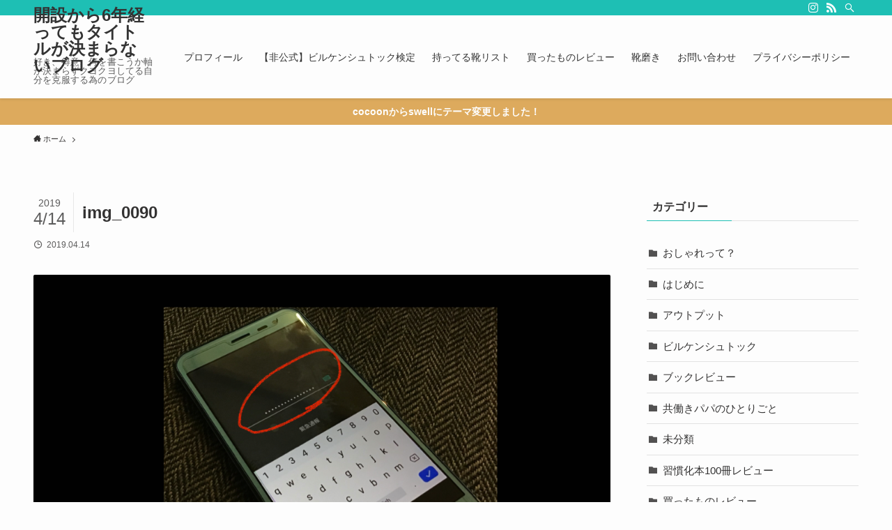

--- FILE ---
content_type: text/html; charset=UTF-8
request_url: https://saidesu.com/img_0090/
body_size: 15946
content:
<!DOCTYPE html>
<html dir="ltr" lang="ja" prefix="og: https://ogp.me/ns#" data-loaded="false" data-scrolled="false" data-spmenu="closed">
<head>
<meta charset="utf-8">
<meta name="format-detection" content="telephone=no">
<meta http-equiv="X-UA-Compatible" content="IE=edge">
<meta name="viewport" content="width=device-width, viewport-fit=cover">
<title>img_0090 | 開設から6年経ってもタイトルが決まらないブログ</title>

		<!-- All in One SEO 4.9.3 - aioseo.com -->
	<meta name="robots" content="max-image-preview:large" />
	<meta name="author" content="サイデス"/>
	<meta name="google-site-verification" content="8XddAMDzsjUtMYoemQIgbV8UTbGQJtz9rYMxk7zcDvA" />
	<link rel="canonical" href="https://saidesu.com/img_0090/" />
	<meta name="generator" content="All in One SEO (AIOSEO) 4.9.3" />
		<meta property="og:locale" content="ja_JP" />
		<meta property="og:site_name" content="開設から6年経ってもタイトルが決まらないブログ | 好き、得意、何を書こうか軸が決まらずクヨクヨしてる自分を克服する為のブログ" />
		<meta property="og:type" content="article" />
		<meta property="og:title" content="img_0090 | 開設から6年経ってもタイトルが決まらないブログ" />
		<meta property="og:url" content="https://saidesu.com/img_0090/" />
		<meta property="article:published_time" content="2019-04-14T12:55:05+00:00" />
		<meta property="article:modified_time" content="2019-04-14T12:55:05+00:00" />
		<meta name="twitter:card" content="summary" />
		<meta name="twitter:title" content="img_0090 | 開設から6年経ってもタイトルが決まらないブログ" />
		<script type="application/ld+json" class="aioseo-schema">
			{"@context":"https:\/\/schema.org","@graph":[{"@type":"BreadcrumbList","@id":"https:\/\/saidesu.com\/img_0090\/#breadcrumblist","itemListElement":[{"@type":"ListItem","@id":"https:\/\/saidesu.com#listItem","position":1,"name":"\u30db\u30fc\u30e0","item":"https:\/\/saidesu.com","nextItem":{"@type":"ListItem","@id":"https:\/\/saidesu.com\/img_0090\/#listItem","name":"img_0090"}},{"@type":"ListItem","@id":"https:\/\/saidesu.com\/img_0090\/#listItem","position":2,"name":"img_0090","previousItem":{"@type":"ListItem","@id":"https:\/\/saidesu.com#listItem","name":"\u30db\u30fc\u30e0"}}]},{"@type":"ItemPage","@id":"https:\/\/saidesu.com\/img_0090\/#itempage","url":"https:\/\/saidesu.com\/img_0090\/","name":"img_0090 | \u958b\u8a2d\u304b\u30896\u5e74\u7d4c\u3063\u3066\u3082\u30bf\u30a4\u30c8\u30eb\u304c\u6c7a\u307e\u3089\u306a\u3044\u30d6\u30ed\u30b0","inLanguage":"ja","isPartOf":{"@id":"https:\/\/saidesu.com\/#website"},"breadcrumb":{"@id":"https:\/\/saidesu.com\/img_0090\/#breadcrumblist"},"author":{"@id":"https:\/\/saidesu.com\/author\/saidesu\/#author"},"creator":{"@id":"https:\/\/saidesu.com\/author\/saidesu\/#author"},"datePublished":"2019-04-14T21:55:05+09:00","dateModified":"2019-04-14T21:55:05+09:00"},{"@type":"Organization","@id":"https:\/\/saidesu.com\/#organization","name":"\u958b\u8a2d\u304b\u30896\u5e74\u7d4c\u3063\u3066\u3082\u30bf\u30a4\u30c8\u30eb\u304c\u6c7a\u307e\u3089\u306a\u3044\u30d6\u30ed\u30b0","description":"\u597d\u304d\u3001\u5f97\u610f\u3001\u4f55\u3092\u66f8\u3053\u3046\u304b\u8ef8\u304c\u6c7a\u307e\u3089\u305a\u30af\u30e8\u30af\u30e8\u3057\u3066\u308b\u81ea\u5206\u3092\u514b\u670d\u3059\u308b\u70ba\u306e\u30d6\u30ed\u30b0","url":"https:\/\/saidesu.com\/"},{"@type":"Person","@id":"https:\/\/saidesu.com\/author\/saidesu\/#author","url":"https:\/\/saidesu.com\/author\/saidesu\/","name":"\u30b5\u30a4\u30c7\u30b9","image":{"@type":"ImageObject","@id":"https:\/\/saidesu.com\/img_0090\/#authorImage","url":"https:\/\/saidesu.com\/wp-content\/uploads\/2021\/09\/IMG_20210723_085224_106-96x96.jpg","width":96,"height":96,"caption":"\u30b5\u30a4\u30c7\u30b9"}},{"@type":"WebSite","@id":"https:\/\/saidesu.com\/#website","url":"https:\/\/saidesu.com\/","name":"\u5143\u9774\u78e8\u304d\u8077\u4eba\u3068BIRKENSTOCK","description":"\u597d\u304d\u3001\u5f97\u610f\u3001\u4f55\u3092\u66f8\u3053\u3046\u304b\u8ef8\u304c\u6c7a\u307e\u3089\u305a\u30af\u30e8\u30af\u30e8\u3057\u3066\u308b\u81ea\u5206\u3092\u514b\u670d\u3059\u308b\u70ba\u306e\u30d6\u30ed\u30b0","inLanguage":"ja","publisher":{"@id":"https:\/\/saidesu.com\/#organization"}}]}
		</script>
		<!-- All in One SEO -->

<link rel="alternate" type="application/rss+xml" title="開設から6年経ってもタイトルが決まらないブログ &raquo; フィード" href="https://saidesu.com/feed/" />
<link rel="alternate" type="application/rss+xml" title="開設から6年経ってもタイトルが決まらないブログ &raquo; コメントフィード" href="https://saidesu.com/comments/feed/" />
<link rel="alternate" type="application/rss+xml" title="開設から6年経ってもタイトルが決まらないブログ &raquo; img_0090 のコメントのフィード" href="https://saidesu.com/feed/?attachment_id=210" />
<style id='wp-img-auto-sizes-contain-inline-css' type='text/css'>
img:is([sizes=auto i],[sizes^="auto," i]){contain-intrinsic-size:3000px 1500px}
/*# sourceURL=wp-img-auto-sizes-contain-inline-css */
</style>
<style id='wp-block-library-inline-css' type='text/css'>
:root{--wp-block-synced-color:#7a00df;--wp-block-synced-color--rgb:122,0,223;--wp-bound-block-color:var(--wp-block-synced-color);--wp-editor-canvas-background:#ddd;--wp-admin-theme-color:#007cba;--wp-admin-theme-color--rgb:0,124,186;--wp-admin-theme-color-darker-10:#006ba1;--wp-admin-theme-color-darker-10--rgb:0,107,160.5;--wp-admin-theme-color-darker-20:#005a87;--wp-admin-theme-color-darker-20--rgb:0,90,135;--wp-admin-border-width-focus:2px}@media (min-resolution:192dpi){:root{--wp-admin-border-width-focus:1.5px}}.wp-element-button{cursor:pointer}:root .has-very-light-gray-background-color{background-color:#eee}:root .has-very-dark-gray-background-color{background-color:#313131}:root .has-very-light-gray-color{color:#eee}:root .has-very-dark-gray-color{color:#313131}:root .has-vivid-green-cyan-to-vivid-cyan-blue-gradient-background{background:linear-gradient(135deg,#00d084,#0693e3)}:root .has-purple-crush-gradient-background{background:linear-gradient(135deg,#34e2e4,#4721fb 50%,#ab1dfe)}:root .has-hazy-dawn-gradient-background{background:linear-gradient(135deg,#faaca8,#dad0ec)}:root .has-subdued-olive-gradient-background{background:linear-gradient(135deg,#fafae1,#67a671)}:root .has-atomic-cream-gradient-background{background:linear-gradient(135deg,#fdd79a,#004a59)}:root .has-nightshade-gradient-background{background:linear-gradient(135deg,#330968,#31cdcf)}:root .has-midnight-gradient-background{background:linear-gradient(135deg,#020381,#2874fc)}:root{--wp--preset--font-size--normal:16px;--wp--preset--font-size--huge:42px}.has-regular-font-size{font-size:1em}.has-larger-font-size{font-size:2.625em}.has-normal-font-size{font-size:var(--wp--preset--font-size--normal)}.has-huge-font-size{font-size:var(--wp--preset--font-size--huge)}.has-text-align-center{text-align:center}.has-text-align-left{text-align:left}.has-text-align-right{text-align:right}.has-fit-text{white-space:nowrap!important}#end-resizable-editor-section{display:none}.aligncenter{clear:both}.items-justified-left{justify-content:flex-start}.items-justified-center{justify-content:center}.items-justified-right{justify-content:flex-end}.items-justified-space-between{justify-content:space-between}.screen-reader-text{border:0;clip-path:inset(50%);height:1px;margin:-1px;overflow:hidden;padding:0;position:absolute;width:1px;word-wrap:normal!important}.screen-reader-text:focus{background-color:#ddd;clip-path:none;color:#444;display:block;font-size:1em;height:auto;left:5px;line-height:normal;padding:15px 23px 14px;text-decoration:none;top:5px;width:auto;z-index:100000}html :where(.has-border-color){border-style:solid}html :where([style*=border-top-color]){border-top-style:solid}html :where([style*=border-right-color]){border-right-style:solid}html :where([style*=border-bottom-color]){border-bottom-style:solid}html :where([style*=border-left-color]){border-left-style:solid}html :where([style*=border-width]){border-style:solid}html :where([style*=border-top-width]){border-top-style:solid}html :where([style*=border-right-width]){border-right-style:solid}html :where([style*=border-bottom-width]){border-bottom-style:solid}html :where([style*=border-left-width]){border-left-style:solid}html :where(img[class*=wp-image-]){height:auto;max-width:100%}:where(figure){margin:0 0 1em}html :where(.is-position-sticky){--wp-admin--admin-bar--position-offset:var(--wp-admin--admin-bar--height,0px)}@media screen and (max-width:600px){html :where(.is-position-sticky){--wp-admin--admin-bar--position-offset:0px}}

/*# sourceURL=wp-block-library-inline-css */
</style><style id='global-styles-inline-css' type='text/css'>
:root{--wp--preset--aspect-ratio--square: 1;--wp--preset--aspect-ratio--4-3: 4/3;--wp--preset--aspect-ratio--3-4: 3/4;--wp--preset--aspect-ratio--3-2: 3/2;--wp--preset--aspect-ratio--2-3: 2/3;--wp--preset--aspect-ratio--16-9: 16/9;--wp--preset--aspect-ratio--9-16: 9/16;--wp--preset--color--black: #000;--wp--preset--color--cyan-bluish-gray: #abb8c3;--wp--preset--color--white: #fff;--wp--preset--color--pale-pink: #f78da7;--wp--preset--color--vivid-red: #cf2e2e;--wp--preset--color--luminous-vivid-orange: #ff6900;--wp--preset--color--luminous-vivid-amber: #fcb900;--wp--preset--color--light-green-cyan: #7bdcb5;--wp--preset--color--vivid-green-cyan: #00d084;--wp--preset--color--pale-cyan-blue: #8ed1fc;--wp--preset--color--vivid-cyan-blue: #0693e3;--wp--preset--color--vivid-purple: #9b51e0;--wp--preset--color--swl-main: var( --color_main );--wp--preset--color--swl-main-thin: var( --color_main_thin );--wp--preset--color--swl-gray: var( --color_gray );--wp--preset--color--swl-deep-01: var(--color_deep01);--wp--preset--color--swl-deep-02: var(--color_deep02);--wp--preset--color--swl-deep-03: var(--color_deep03);--wp--preset--color--swl-deep-04: var(--color_deep04);--wp--preset--color--swl-pale-01: var(--color_pale01);--wp--preset--color--swl-pale-02: var(--color_pale02);--wp--preset--color--swl-pale-03: var(--color_pale03);--wp--preset--color--swl-pale-04: var(--color_pale04);--wp--preset--gradient--vivid-cyan-blue-to-vivid-purple: linear-gradient(135deg,rgb(6,147,227) 0%,rgb(155,81,224) 100%);--wp--preset--gradient--light-green-cyan-to-vivid-green-cyan: linear-gradient(135deg,rgb(122,220,180) 0%,rgb(0,208,130) 100%);--wp--preset--gradient--luminous-vivid-amber-to-luminous-vivid-orange: linear-gradient(135deg,rgb(252,185,0) 0%,rgb(255,105,0) 100%);--wp--preset--gradient--luminous-vivid-orange-to-vivid-red: linear-gradient(135deg,rgb(255,105,0) 0%,rgb(207,46,46) 100%);--wp--preset--gradient--very-light-gray-to-cyan-bluish-gray: linear-gradient(135deg,rgb(238,238,238) 0%,rgb(169,184,195) 100%);--wp--preset--gradient--cool-to-warm-spectrum: linear-gradient(135deg,rgb(74,234,220) 0%,rgb(151,120,209) 20%,rgb(207,42,186) 40%,rgb(238,44,130) 60%,rgb(251,105,98) 80%,rgb(254,248,76) 100%);--wp--preset--gradient--blush-light-purple: linear-gradient(135deg,rgb(255,206,236) 0%,rgb(152,150,240) 100%);--wp--preset--gradient--blush-bordeaux: linear-gradient(135deg,rgb(254,205,165) 0%,rgb(254,45,45) 50%,rgb(107,0,62) 100%);--wp--preset--gradient--luminous-dusk: linear-gradient(135deg,rgb(255,203,112) 0%,rgb(199,81,192) 50%,rgb(65,88,208) 100%);--wp--preset--gradient--pale-ocean: linear-gradient(135deg,rgb(255,245,203) 0%,rgb(182,227,212) 50%,rgb(51,167,181) 100%);--wp--preset--gradient--electric-grass: linear-gradient(135deg,rgb(202,248,128) 0%,rgb(113,206,126) 100%);--wp--preset--gradient--midnight: linear-gradient(135deg,rgb(2,3,129) 0%,rgb(40,116,252) 100%);--wp--preset--font-size--small: 12px;--wp--preset--font-size--medium: 18px;--wp--preset--font-size--large: 20px;--wp--preset--font-size--x-large: 42px;--wp--preset--font-size--xs: 10px;--wp--preset--font-size--huge: 28px;--wp--preset--spacing--20: 0.44rem;--wp--preset--spacing--30: 0.67rem;--wp--preset--spacing--40: 1rem;--wp--preset--spacing--50: 1.5rem;--wp--preset--spacing--60: 2.25rem;--wp--preset--spacing--70: 3.38rem;--wp--preset--spacing--80: 5.06rem;--wp--preset--shadow--natural: 6px 6px 9px rgba(0, 0, 0, 0.2);--wp--preset--shadow--deep: 12px 12px 50px rgba(0, 0, 0, 0.4);--wp--preset--shadow--sharp: 6px 6px 0px rgba(0, 0, 0, 0.2);--wp--preset--shadow--outlined: 6px 6px 0px -3px rgb(255, 255, 255), 6px 6px rgb(0, 0, 0);--wp--preset--shadow--crisp: 6px 6px 0px rgb(0, 0, 0);}:where(.is-layout-flex){gap: 0.5em;}:where(.is-layout-grid){gap: 0.5em;}body .is-layout-flex{display: flex;}.is-layout-flex{flex-wrap: wrap;align-items: center;}.is-layout-flex > :is(*, div){margin: 0;}body .is-layout-grid{display: grid;}.is-layout-grid > :is(*, div){margin: 0;}:where(.wp-block-columns.is-layout-flex){gap: 2em;}:where(.wp-block-columns.is-layout-grid){gap: 2em;}:where(.wp-block-post-template.is-layout-flex){gap: 1.25em;}:where(.wp-block-post-template.is-layout-grid){gap: 1.25em;}.has-black-color{color: var(--wp--preset--color--black) !important;}.has-cyan-bluish-gray-color{color: var(--wp--preset--color--cyan-bluish-gray) !important;}.has-white-color{color: var(--wp--preset--color--white) !important;}.has-pale-pink-color{color: var(--wp--preset--color--pale-pink) !important;}.has-vivid-red-color{color: var(--wp--preset--color--vivid-red) !important;}.has-luminous-vivid-orange-color{color: var(--wp--preset--color--luminous-vivid-orange) !important;}.has-luminous-vivid-amber-color{color: var(--wp--preset--color--luminous-vivid-amber) !important;}.has-light-green-cyan-color{color: var(--wp--preset--color--light-green-cyan) !important;}.has-vivid-green-cyan-color{color: var(--wp--preset--color--vivid-green-cyan) !important;}.has-pale-cyan-blue-color{color: var(--wp--preset--color--pale-cyan-blue) !important;}.has-vivid-cyan-blue-color{color: var(--wp--preset--color--vivid-cyan-blue) !important;}.has-vivid-purple-color{color: var(--wp--preset--color--vivid-purple) !important;}.has-black-background-color{background-color: var(--wp--preset--color--black) !important;}.has-cyan-bluish-gray-background-color{background-color: var(--wp--preset--color--cyan-bluish-gray) !important;}.has-white-background-color{background-color: var(--wp--preset--color--white) !important;}.has-pale-pink-background-color{background-color: var(--wp--preset--color--pale-pink) !important;}.has-vivid-red-background-color{background-color: var(--wp--preset--color--vivid-red) !important;}.has-luminous-vivid-orange-background-color{background-color: var(--wp--preset--color--luminous-vivid-orange) !important;}.has-luminous-vivid-amber-background-color{background-color: var(--wp--preset--color--luminous-vivid-amber) !important;}.has-light-green-cyan-background-color{background-color: var(--wp--preset--color--light-green-cyan) !important;}.has-vivid-green-cyan-background-color{background-color: var(--wp--preset--color--vivid-green-cyan) !important;}.has-pale-cyan-blue-background-color{background-color: var(--wp--preset--color--pale-cyan-blue) !important;}.has-vivid-cyan-blue-background-color{background-color: var(--wp--preset--color--vivid-cyan-blue) !important;}.has-vivid-purple-background-color{background-color: var(--wp--preset--color--vivid-purple) !important;}.has-black-border-color{border-color: var(--wp--preset--color--black) !important;}.has-cyan-bluish-gray-border-color{border-color: var(--wp--preset--color--cyan-bluish-gray) !important;}.has-white-border-color{border-color: var(--wp--preset--color--white) !important;}.has-pale-pink-border-color{border-color: var(--wp--preset--color--pale-pink) !important;}.has-vivid-red-border-color{border-color: var(--wp--preset--color--vivid-red) !important;}.has-luminous-vivid-orange-border-color{border-color: var(--wp--preset--color--luminous-vivid-orange) !important;}.has-luminous-vivid-amber-border-color{border-color: var(--wp--preset--color--luminous-vivid-amber) !important;}.has-light-green-cyan-border-color{border-color: var(--wp--preset--color--light-green-cyan) !important;}.has-vivid-green-cyan-border-color{border-color: var(--wp--preset--color--vivid-green-cyan) !important;}.has-pale-cyan-blue-border-color{border-color: var(--wp--preset--color--pale-cyan-blue) !important;}.has-vivid-cyan-blue-border-color{border-color: var(--wp--preset--color--vivid-cyan-blue) !important;}.has-vivid-purple-border-color{border-color: var(--wp--preset--color--vivid-purple) !important;}.has-vivid-cyan-blue-to-vivid-purple-gradient-background{background: var(--wp--preset--gradient--vivid-cyan-blue-to-vivid-purple) !important;}.has-light-green-cyan-to-vivid-green-cyan-gradient-background{background: var(--wp--preset--gradient--light-green-cyan-to-vivid-green-cyan) !important;}.has-luminous-vivid-amber-to-luminous-vivid-orange-gradient-background{background: var(--wp--preset--gradient--luminous-vivid-amber-to-luminous-vivid-orange) !important;}.has-luminous-vivid-orange-to-vivid-red-gradient-background{background: var(--wp--preset--gradient--luminous-vivid-orange-to-vivid-red) !important;}.has-very-light-gray-to-cyan-bluish-gray-gradient-background{background: var(--wp--preset--gradient--very-light-gray-to-cyan-bluish-gray) !important;}.has-cool-to-warm-spectrum-gradient-background{background: var(--wp--preset--gradient--cool-to-warm-spectrum) !important;}.has-blush-light-purple-gradient-background{background: var(--wp--preset--gradient--blush-light-purple) !important;}.has-blush-bordeaux-gradient-background{background: var(--wp--preset--gradient--blush-bordeaux) !important;}.has-luminous-dusk-gradient-background{background: var(--wp--preset--gradient--luminous-dusk) !important;}.has-pale-ocean-gradient-background{background: var(--wp--preset--gradient--pale-ocean) !important;}.has-electric-grass-gradient-background{background: var(--wp--preset--gradient--electric-grass) !important;}.has-midnight-gradient-background{background: var(--wp--preset--gradient--midnight) !important;}.has-small-font-size{font-size: var(--wp--preset--font-size--small) !important;}.has-medium-font-size{font-size: var(--wp--preset--font-size--medium) !important;}.has-large-font-size{font-size: var(--wp--preset--font-size--large) !important;}.has-x-large-font-size{font-size: var(--wp--preset--font-size--x-large) !important;}
/*# sourceURL=global-styles-inline-css */
</style>

<link rel='stylesheet' id='main_style-css' href='https://saidesu.com/wp-content/themes/swell/assets/css/main.css?ver=2.3.9.1' type='text/css' media='all' />
<style id='classic-theme-styles-inline-css' type='text/css'>
/*! This file is auto-generated */
.wp-block-button__link{color:#fff;background-color:#32373c;border-radius:9999px;box-shadow:none;text-decoration:none;padding:calc(.667em + 2px) calc(1.333em + 2px);font-size:1.125em}.wp-block-file__button{background:#32373c;color:#fff;text-decoration:none}
/*# sourceURL=/wp-includes/css/classic-themes.min.css */
</style>
<link rel='stylesheet' id='contact-form-7-css' href='https://saidesu.com/wp-content/plugins/contact-form-7/includes/css/styles.css?ver=6.1.4' type='text/css' media='all' />
<link rel='stylesheet' id='cocoon_icon-css' href='https://saidesu.com/wp-content/plugins/cocoon-to-swell/assets/css/fontawesome.min.css?ver=1.1.2' type='text/css' media='all' />
<link rel='stylesheet' id='cocoon-to-swell-style-css' href='https://saidesu.com/wp-content/plugins/cocoon-to-swell/assets/css/cocoon.css?ver=1.1.2' type='text/css' media='all' />

<meta name="swellers_id" content="yszmqk95fwdg1874">
<style id="swell_custom_front_style">:root{--color_main:#1ebfb4;--color_text:#333232;--color_link:#3fa3ff;--color_border:rgba(200,200,200,.5);--color_gray:rgba(200,200,200,.15);--color_htag:#1ebfb4;--color_bg:#fdfdfd;--color_gradient1:#d8ffff;--color_gradient2:#87e7ff;--color_main_thin:rgba(38, 239, 225, 0.05 );--color_main_dark:rgba(23, 143, 135, 1 );--color_list_check:#1ebfb4;--color_list_num:#1ebfb4;--color_list_good:#86dd7b;--color_list_bad:#f36060;--color_faq_q:#d55656;--color_faq_a:#6599b7;--color_capbox_01:#f59b5f;--color_capbox_01_bg:#fff8eb;--color_capbox_02:#5fb9f5;--color_capbox_02_bg:#edf5ff;--color_capbox_03:#2fcd90;--color_capbox_03_bg:#eafaf2;--color_icon_good:#3cd250;--color_icon_good_bg:#ecffe9;--color_icon_bad:#4b73eb;--color_icon_bad_bg:#eafaff;--color_icon_info:#f578b4;--color_icon_info_bg:#fff0fa;--color_icon_announce:#ffa537;--color_icon_announce_bg:#fff5f0;--color_icon_pen:#7a7a7a;--color_icon_pen_bg:#f7f7f7;--color_icon_book:#787364;--color_icon_book_bg:#f8f6ef;--color_icon_point:#ffa639;--color_icon_check:#86d67c;--color_icon_batsu:#f36060;--color_icon_hatena:#5295cc;--color_icon_caution:#f7da38;--color_icon_memo:#84878a;--color_content_bg:#fdfdfd;--color_btn_red:#f74a4a;--color_btn_blue:#338df4;--color_btn_green:#62d847;--color_btn_blue_dark:rgba(38, 106, 183, 1 );--color_btn_red_dark:rgba(185, 56, 56, 1 );--color_btn_green_dark:rgba(74, 162, 53, 1 );--color_deep01:#e44141;--color_deep02:#3d79d5;--color_deep03:#63a84d;--color_deep04:#f09f4d;--color_pale01:#fff2f0;--color_pale02:#f3f8fd;--color_pale03:#f1f9ee;--color_pale04:#fdf9ee;--color_mark_blue:#b7e3ff;--color_mark_green:#bdf9c3;--color_mark_yellow:#fcf69f;--color_mark_orange:#ffddbc;--border01:solid 1px var(--color_main);--border02:double 4px var(--color_main);--border03:dashed 2px var(--color_border);--border04:solid 4px var(--color_gray);--card_posts_thumb_ratio:56.25%;--list_posts_thumb_ratio:61.8%;--big_posts_thumb_ratio:56.25%;--thumb_posts_thumb_ratio:61.8%;--color_header_bg:#fdfdfd;--color_header_text:#333;--color_footer_bg:#fdfdfd;--color_footer_text:#333;--color_fbm_text:#333;--color_fbm_bg:#fff;--fbm_opacity:0.9;--fix_header_opacity:1;--container_size:1296px;--article_size:944px;--logo_size_sp:48px;--logo_size_pc:40px;--logo_size_pcfix:32px;}.is-style-btn_normal a{border-radius:80px}.is-style-btn_solid a{border-radius:80px}.is-style-btn_shiny a{border-radius:80px}.is-style-btn_line a{border-radius:80px}.post_content blockquote{padding:1.5em 2em 1.5em 3em}.post_content blockquote::before{content:"";display:block;width:5px;height:calc(100% - 3em);top:1.5em;left:1.5em;border-left:solid 1px rgba(180,180,180,.75);border-right:solid 1px rgba(180,180,180,.75);}.mark_blue{background:-webkit-linear-gradient(transparent 64%,var(--color_mark_blue) 0%);background:linear-gradient(transparent 64%,var(--color_mark_blue) 0%)}.mark_green{background:-webkit-linear-gradient(transparent 64%,var(--color_mark_green) 0%);background:linear-gradient(transparent 64%,var(--color_mark_green) 0%)}.mark_yellow{background:-webkit-linear-gradient(transparent 64%,var(--color_mark_yellow) 0%);background:linear-gradient(transparent 64%,var(--color_mark_yellow) 0%)}.mark_orange{background:-webkit-linear-gradient(transparent 64%,var(--color_mark_orange) 0%);background:linear-gradient(transparent 64%,var(--color_mark_orange) 0%)}[class*="is-style-icon_"]{color:#333;border-width:0}[class*="is-style-big_icon_"]{position:relative;padding:2em 1.5em 1.5em;border-width:2px;border-style:solid}[data-col="gray"] .c-balloon__text{background:#f7f7f7;border-color:#ccc}[data-col="gray"] .c-balloon__before{border-right-color:#f7f7f7}[data-col="green"] .c-balloon__text{background:#d1f8c2;border-color:#9ddd93}[data-col="green"] .c-balloon__before{border-right-color:#d1f8c2}[data-col="blue"] .c-balloon__text{background:#e2f6ff;border-color:#93d2f0}[data-col="blue"] .c-balloon__before{border-right-color:#e2f6ff}[data-col="red"] .c-balloon__text{background:#ffebeb;border-color:#f48789}[data-col="red"] .c-balloon__before{border-right-color:#ffebeb}[data-col="yellow"] .c-balloon__text{background:#f9f7d2;border-color:#fbe593}[data-col="yellow"] .c-balloon__before{border-right-color:#f9f7d2}.-type-list2 .p-postList__body::after,.-type-big .p-postList__body::after{content: "READ MORE »";}.c-postThumb__cat{background-color:#1ebfb4;color:#fff;background-image: repeating-linear-gradient(-45deg,rgba(255,255,255,.1),rgba(255,255,255,.1) 6px,transparent 6px,transparent 12px)}{border-radius:2px}.post_content h2{background:var(--color_htag);padding:.75em 1em;color:#fff}.post_content h2::before{position:absolute;display:block;pointer-events:none;content:"";top:-4px;left:0;width:100%;height:calc(100% + 4px);box-sizing:content-box;border-top:solid 2px var(--color_htag);border-bottom:solid 2px var(--color_htag)}.post_content h3{padding:0 .5em .5em}.post_content h3::before{content:"";width:100%;height:2px;background: repeating-linear-gradient(90deg, var(--color_htag) 0%, var(--color_htag) 29.3%, rgba(150,150,150,.2) 29.3%, rgba(150,150,150,.2) 100%)}.post_content h4{padding:0 0 0 16px;border-left:solid 2px var(--color_htag)}body{font-weight:500;font-family:"游ゴシック体", "Yu Gothic", YuGothic, "Hiragino Kaku Gothic ProN", "Hiragino Sans", Meiryo, sans-serif}.l-header{box-shadow: 0 1px 4px rgba(0,0,0,.12)}.l-header__bar{color:#fff;background:var(--color_main)}.l-header__menuBtn{order:1}.l-header__customBtn{order:3}.c-gnav a::after{background:var(--color_main);width:100%;height:2px;transform:scaleX(0)}.p-spHeadMenu .menu-item.-current{border-bottom-color:var(--color_main)}.c-gnav > li:hover > a::after,.c-gnav > .-current > a::after{transform: scaleX(1)}.c-gnav .sub-menu{color:#333;background:#fff}.c-infoBar{color:#fff;background-color:#ddaa5d}.c-infoBar__text{font-size:3.4vw}.c-infoBar__btn{background-color:#1ebfb4 !important}.page .c-pageTitle__inner,.blog .c-pageTitle__inner{display: block;float: left;margin-bottom: -1px;padding: .25em .5em;border-bottom: solid 1px var(--color_main)}.page .l-mainContent .c-pageTitle,.blog .l-mainContent .c-pageTitle{border-bottom: solid 1px var(--color_border)}.archive .c-pageTitle__inner{display: block;float: left;margin-bottom: -1px;padding: .25em .5em;border-bottom: solid 1px var(--color_main)}.archive .l-mainContent .c-pageTitle{border-bottom: solid 1px var(--color_border)}.c-secTitle{border-left:solid 2px var(--color_main);padding:0em .75em}.l-topTitleArea.c-filterLayer::before{background-color:#000;opacity:0.2}.c-shareBtns__item:not(:last-child){margin-right:4px}.c-shareBtns__btn{padding:8px 0}.page.-index-off .w-beforeToc{display:none}#main_content .post_content,#lp-content .post_content{font-size:4vw}#pagetop{border-radius:50%}.c-widget__title.-side{padding:.5em}.c-widget__title.-side::before{content:"";bottom:0;left:0;width:40%;z-index:1;background:var(--color_main)}.c-widget__title.-side::after{content:"";bottom:0;left:0;width:100%;background:var(--color_border)}.c-widget__title.-spmenu{padding:.5em .75em;background:var(--color_main);color:#fff;}.c-widget__title.-footer{padding:.5em}.c-widget__title.-footer::before{content:"";bottom:0;left:0;width:40%;z-index:1;background:var(--color_main)}.c-widget__title.-footer::after{content:"";bottom:0;left:0;width:100%;background:var(--color_border)}.p-spMenu{color:#333}.p-spMenu__inner::before{background:#fdfdfd;opacity:1}.p-spMenu__overlay{background:#000;opacity:0.6}[class*="page-numbers"]{color:var(--color_main);border: solid 1px var(--color_main)}@media screen and (min-width: 960px){:root{}}@media screen and (max-width: 959px){:root{}.l-header__logo{order:2;text-align:center}}@media screen and (min-width: 600px){:root{}.c-infoBar__text{font-size:14px}#main_content .post_content,#lp-content .post_content{font-size:16px}}@media screen and (max-width: 599px){:root{}}.c-shareBtns__btn,.p-articleThumb__img,.p-blogCard__inner::before,.p-profileBox,.p-profileBox__bgImg,.p-profileBox__iconList,.p-toc{border-radius:2px}.-related .p-postList__thumb,.c-bannerLink__label,.c-searchForm__submit,.is-style-bg_gray,.is-style-bg_main,.is-style-bg_main_thin,.is-style-bg_stripe,.is-style-border_dg,.is-style-border_dm,.is-style-border_sg,.is-style-border_sm,.is-style-dent_box,.is-style-note_box,.is-style-stitch,.p-authorBox__moreLink,.p-pickupBanners .c-bannerLink,.p-pnLinks__thumb,[class*=is-style-big_icon_],input[type=number],input[type=text],textarea{border-radius:4px}.p-authorBox,.p-commentArea,.p-snsCta{border-radius:8px}.is-style-more_btn>a,.submit{border-radius:40px}.-ps-style-img .p-postList__link,.-type-thumb .p-postList__link,.p-postList__thumb{z-index:0;overflow:hidden;border-radius:12px}.c-widget .-type-list.-w-ranking .p-postList__item::before{top:2px;left:2px;border-radius:16px}.c-widget .-type-card.-w-ranking .p-postList__item::before{border-radius:0 0 4px 4px}.c-postThumb__cat{margin:.5em;padding:0 8px;border-radius:16px}.c-categoryList__link .c-tagList__link,.tag-cloud-link{padding:6px 12px;border-radius:16px}.cap_box_ttl{border-radius:2px 2px 0 0}.cap_box_content{border-radius:0 0 2px 2px}.cap_box.is-style-small_ttl .cap_box_content{border-radius:0 2px 2px 2px}.cap_box.is-style-inner .cap_box_content,.cap_box.is-style-onborder_ttl .cap_box_content,.cap_box.is-style-onborder_ttl2 .cap_box_content,.cap_box.is-style-onborder_ttl2 .cap_box_ttl,.cap_box.is-style-shadow{border-radius:2px}.p-postList__body::after{border-radius:40px}@media (min-width:960px){#sidebar .-type-list .p-postList__thumb{border-radius:8px}}@media (max-width:959px){.-ps-style-img .p-postList__link,.-type-thumb .p-postList__link,.p-postList__thumb{border-radius:8px}}.l-header{opacity:0;-webkit-animation:FadeIn .75s ease 0s 1 normal both;animation:FadeIn .75s ease 0s 1 normal both}.l-header__bar{top:-16px;opacity:0;-webkit-animation:FadeInFromY .75s ease .1s 1 normal both;animation:FadeInFromY .75s ease .1s 1 normal both}.l-header__inner{opacity:0;-webkit-animation:FadeIn .75s ease .25s 1 normal both;animation:FadeIn .75s ease .25s 1 normal both}.l-header__spNav{opacity:0;-webkit-animation:FadeIn 1s ease .25s 1 normal both;animation:FadeIn 1s ease .25s 1 normal both}.l-content{opacity:0;-webkit-animation:FadeIn 1s ease .5s 1 normal both;animation:FadeIn 1s ease .5s 1 normal both}.l-topTitleArea{opacity:0;-webkit-animation:FadeIn .75s ease .25s 1 normal both;animation:FadeIn .75s ease .25s 1 normal both}.l-topTitleArea__body{opacity:0;-webkit-animation:FadeIn .75s ease .5s 1 normal both;animation:FadeIn .75s ease .5s 1 normal both}.c-infoBar{opacity:0;-webkit-animation:FadeIn 1s ease 0s 1 normal both;animation:FadeIn 1s ease 0s 1 normal both}.c-infoBar__text.-flow-off{left:-8px;opacity:0;-webkit-animation:FadeInFromX .75s ease .5s 1 normal both;animation:FadeInFromX .75s ease .5s 1 normal both}.p-mainVisual{opacity:0;-webkit-animation:FadeIn .75s ease .25s 1 normal both;animation:FadeIn .75s ease .25s 1 normal both}.-type-single .p-mainVisual__inner{opacity:0;-webkit-animation:FadeIn 1s ease 0s 1 normal both;animation:FadeIn 1s ease 0s 1 normal both}.-type-slider .p-mainVisual__inner{transition:opacity .75s,visibility .75s;transition-delay:.25s}.-type-slider .p-mainVisual__inner:not(.show_){visibility:hidden;opacity:0}.p-mainVisual__textLayer{opacity:0;-webkit-animation:FadeIn .75s ease .75s 1 normal both;animation:FadeIn .75s ease .75s 1 normal both}.p-mvInfo{opacity:0;-webkit-animation:FadeIn .75s ease .25s 1 normal both;animation:FadeIn .75s ease .25s 1 normal both}.p-postSlider{visibility:hidden;opacity:0;transition:opacity .8s,visibility .8s;transition-delay:.25s}.p-postSlider.show_{visibility:visible;opacity:1}.p-breadcrumb{opacity:0;-webkit-animation:FadeIn 1s ease .25s 1 normal both;animation:FadeIn 1s ease .25s 1 normal both}.swell-block-tab .c-tabBody__item[aria-hidden=false]{-webkit-animation:tabFadeUp .5s ease 0s 1 normal both;animation:tabFadeUp .5s ease 0s 1 normal both}.swell-block-tab.is-style-default .c-tabBody__item[aria-hidden=false]{-webkit-animation:tabFade .5s ease 0s 1 normal both;animation:tabFade .5s ease 0s 1 normal both}@media (min-width:960px){.-series .l-header__inner{display:flex;align-items:stretch}.-series .l-header__logo{display:flex;flex-wrap:wrap;align-items:center;margin-right:24px;padding:16px 0}.-series .l-header__logo .c-catchphrase{padding:4px 0;font-size:13px}.-series .c-headLogo{margin-right:16px}.-series-right .l-header__inner{justify-content:space-between}.-series-right .c-gnavWrap{margin-left:auto}.-series-right .w-header{margin-left:12px}.-series-left .w-header{margin-left:auto}}@media (min-width:960px) and (min-width:600px){.-series .c-headLogo{max-width:400px}}.c-gnav .sub-menu::before{position:absolute;top:0;left:0;z-index:0;width:100%;height:100%;content:""}.c-gnav .sub-menu a::before,.c-spnav a::before,.widget_archive a::before,.widget_categories a::before,.widget_nav_menu a::before,.widget_pages a::before,.wp-block-archives a::before,.wp-block-categories a::before{font-weight:400;font-family:icomoon!important;font-style:normal;font-variant:normal;line-height:1;text-transform:none;-webkit-font-smoothing:antialiased;-moz-osx-font-smoothing:grayscale}.c-submenuToggleBtn{display:none}.c-spnav .sub-menu,.widget_categories .children,.widget_nav_menu .sub-menu,.widget_pages .children,.wp-block-categories .children{margin:0}.c-spnav .sub-menu a,.widget_categories .children a,.widget_nav_menu .sub-menu a,.widget_pages .children a,.wp-block-categories .children a{padding-left:2.5em;font-size:.85em}.c-spnav .sub-menu a::before,.widget_categories .children a::before,.widget_nav_menu .sub-menu a::before,.widget_pages .children a::before,.wp-block-categories .children a::before{left:1em}.c-spnav .sub-menu a:hover,.widget_categories .children a:hover,.widget_nav_menu .sub-menu a:hover,.widget_pages .children a:hover,.wp-block-categories .children a:hover{padding-left:2.75em}.c-spnav .sub-menu ul a,.widget_categories .children ul a,.widget_nav_menu .sub-menu ul a,.widget_pages .children ul a,.wp-block-categories .children ul a{padding-left:3.25em}.c-spnav .sub-menu ul a::before,.widget_categories .children ul a::before,.widget_nav_menu .sub-menu ul a::before,.widget_pages .children ul a::before,.wp-block-categories .children ul a::before{left:1.75em}.c-spnav .sub-menu ul a:hover,.widget_categories .children ul a:hover,.widget_nav_menu .sub-menu ul a:hover,.widget_pages .children ul a:hover,.wp-block-categories .children ul a:hover{padding-left:3.5em}.widget_archive a,.widget_categories a,.widget_nav_menu a,.widget_pages a,.wp-block-archives a,.wp-block-categories a{padding:.75em 1em .75em 1.5em;transition:padding .25s}.widget_archive a:hover,.widget_categories a:hover,.widget_nav_menu a:hover,.widget_pages a:hover,.wp-block-archives a:hover,.wp-block-categories a:hover{padding-right:.75em;padding-left:1.75em}.widget_categories .children,.widget_pages .children,.wp-block-categories .children{margin:0}.c-gnav .sub-menu a::before,.c-spnav a::before,.widget_archive a::before,.widget_categories a::before,.widget_nav_menu a::before,.widget_pages a::before,.wp-block-archives a::before,.wp-block-categories a::before{position:absolute;top:50%;left:2px;display:inline-block;color:inherit;vertical-align:middle;-webkit-transform:translateY(-50%);transform:translateY(-50%);content:"\e921"}.c-gnav li:hover>.sub-menu{visibility:visible;opacity:1}.c-gnav .sub-menu::before{z-index:0;background:inherit;content:""}.c-gnav .sub-menu .sub-menu{top:0;left:100%;z-index:-1}.c-gnav .sub-menu a{padding-left:2em;transition:opacity .25s,background-color .25s}.c-gnav .sub-menu a::before{position:absolute;left:.5em;line-height:inherit}.c-gnav .sub-menu a:hover .ttl{left:4px}.c-spnav a{position:relative;display:block;padding:.75em 1em .75em 1.5em;border-bottom:solid 1px var(--color_border);transition:padding .25s}.c-spnav a:hover{padding-right:.75em;padding-left:1.75em}.c-infoBar{position:relative;width:100%;overflow:hidden}.c-infoBar.-bg-stripe::before{display:block;background-image:repeating-linear-gradient(-45deg,#fff 0 6px,transparent 6px 12px);opacity:.1;content:""}.c-infoBar__link{position:relative;z-index:0;display:block;color:inherit}.c-infoBar__text{position:relative;z-index:1;display:block;padding:8px 0;color:inherit;font-weight:700}.c-infoBar__text.-flow-on{white-space:nowrap;text-align:left;-webkit-transform:translateX(100%);transform:translateX(100%);-webkit-animation:flowing_text 12s linear infinite;animation:flowing_text 12s linear infinite;-webkit-animation-duration:12s;animation-duration:12s}.c-infoBar__text.-flow-off{display:flex;flex-wrap:wrap;align-items:center;justify-content:center;text-align:center}@media (min-width:960px){.c-infoBar__text.-flow-on{-webkit-animation-duration:20s;animation-duration:20s}}</style>
<link rel="https://api.w.org/" href="https://saidesu.com/wp-json/" /><link rel="alternate" title="JSON" type="application/json" href="https://saidesu.com/wp-json/wp/v2/media/210" /><link rel='shortlink' href='https://saidesu.com/?p=210' />
<style type="text/css">.recentcomments a{display:inline !important;padding:0 !important;margin:0 !important;}</style>
<style id="swell_custom_css"></style>
</head>
<body>
<div id="body_wrap" class="attachment wp-singular attachment-template-default single single-attachment postid-210 attachmentid-210 attachment-png wp-theme-swell -sidebar-on -frame-off id_210" data-barba="wrapper">
<div id="sp_menu" class="p-spMenu -left">
	<div class="p-spMenu__inner">
		<div class="p-spMenu__closeBtn">
			<div class="c-iconBtn -menuBtn" data-onclick="toggleMenu" aria-label="メニューを閉じる">
				<i class="c-iconBtn__icon icon-close-thin"></i>
			</div>
		</div>
		<div class="p-spMenu__body">
			<div class="c-widget__title -spmenu">MENU</div>
			<div class="p-spMenu__nav">
			<ul class="c-spnav"><li class="menu-item"><a href="https://saidesu.com/profile/">プロフィール</a></li>
<li class="menu-item"><a href="https://saidesu.com/birkenstock-test/">【非公式】ビルケンシュトック検定</a></li>
<li class="menu-item"><a href="https://saidesu.com/%e3%83%9d%e3%83%bc%e3%83%88%e3%83%95%e3%82%a9%e3%83%aa%e3%82%aa/">持ってる靴リスト</a></li>
<li class="menu-item"><a href="https://saidesu.com/category/%e8%b2%b7%e3%81%a3%e3%81%9f%e3%82%82%e3%81%ae%e3%83%ac%e3%83%93%e3%83%a5%e3%83%bc/">買ったものレビュー</a></li>
<li class="menu-item"><a href="https://saidesu.com/category/%e9%9d%b4%e7%a3%a8%e3%81%8d/">靴磨き</a></li>
<li class="menu-item"><a href="https://saidesu.com/otoiawase/">お問い合わせ</a></li>
<li class="menu-item"><a href="https://saidesu.com/privacy-policy-2/">プライバシーポリシー</a></li>
</ul>			</div>
					</div>
	</div>
	<div class="p-spMenu__overlay c-overlay" data-onclick="toggleMenu"></div>
</div>
<header id="header" class="l-header -series -series-right" data-spfix="1">
		<div class="l-header__bar">
		<div class="l-header__barInner l-container">
			<ul class="c-iconList ">
						<li class="c-iconList__item -instagram">
						<a href="https://www.instagram.com/saidesu_blog" target="_blank" rel="noopener" class="c-iconList__link u-fz-14 hov-flash" aria-label="instagram">
							<i class="c-iconList__icon icon-instagram" role="presentation"></i>
						</a>
					</li>
									<li class="c-iconList__item -rss">
						<a href="https://saidesu.com/feed/" target="_blank" rel="noopener" class="c-iconList__link u-fz-14 hov-flash" aria-label="rss">
							<i class="c-iconList__icon icon-rss" role="presentation"></i>
						</a>
					</li>
									<li class="c-iconList__item -search">
						<button class="c-iconList__link u-fz-14 hov-flash" data-onclick="toggleSearch" aria-label="検索">
							<i class="c-iconList__icon icon-search" role="presentation"></i>
						</button>
					</li>
				</ul>
		</div>
	</div>
	<div class="l-header__inner l-container">
		<div class="l-header__logo">
			<div class="c-headLogo -txt"><a href="https://saidesu.com/" title="開設から6年経ってもタイトルが決まらないブログ" class="c-headLogo__link" rel="home">開設から6年経ってもタイトルが決まらないブログ</a></div>							<div class="c-catchphrase u-thin">好き、得意、何を書こうか軸が決まらずクヨクヨしてる自分を克服する為のブログ</div>
					</div>
		<nav id="gnav" class="l-header__gnav c-gnavWrap">
			<ul class="c-gnav">
				<li class="menu-item"><a href="https://saidesu.com/profile/"><span class="ttl">プロフィール</span></a></li>
<li class="menu-item"><a href="https://saidesu.com/birkenstock-test/"><span class="ttl">【非公式】ビルケンシュトック検定</span></a></li>
<li class="menu-item"><a href="https://saidesu.com/%e3%83%9d%e3%83%bc%e3%83%88%e3%83%95%e3%82%a9%e3%83%aa%e3%82%aa/"><span class="ttl">持ってる靴リスト</span></a></li>
<li class="menu-item"><a href="https://saidesu.com/category/%e8%b2%b7%e3%81%a3%e3%81%9f%e3%82%82%e3%81%ae%e3%83%ac%e3%83%93%e3%83%a5%e3%83%bc/"><span class="ttl">買ったものレビュー</span></a></li>
<li class="menu-item"><a href="https://saidesu.com/category/%e9%9d%b4%e7%a3%a8%e3%81%8d/"><span class="ttl">靴磨き</span></a></li>
<li class="menu-item"><a href="https://saidesu.com/otoiawase/"><span class="ttl">お問い合わせ</span></a></li>
<li class="menu-item"><a href="https://saidesu.com/privacy-policy-2/"><span class="ttl">プライバシーポリシー</span></a></li>
							</ul>
		</nav>
				<div class="l-header__customBtn sp_">
			<div class="c-iconBtn" data-onclick="toggleSearch" role="button" aria-label="検索ボタン">
			<i class="c-iconBtn__icon icon-search"></i>
					</div>
	</div>
<div class="l-header__menuBtn sp_">
	<div class="c-iconBtn -menuBtn" data-onclick="toggleMenu" role="button" aria-label="メニューボタン">
		<i class="c-iconBtn__icon icon-menu-thin"></i>
			</div>
</div>
	</div>
	</header>
<div id="fix_header" class="l-fixHeader -series -series-right">
	<div class="l-fixHeader__inner l-container">
		<div class="l-fixHeader__logo">
			<div class="c-headLogo -txt"><a href="https://saidesu.com/" title="開設から6年経ってもタイトルが決まらないブログ" class="c-headLogo__link" rel="home">開設から6年経ってもタイトルが決まらないブログ</a></div>		</div>
		<div class="l-fixHeader__gnav c-gnavWrap"><!-- gnav --></div>
	</div>
</div>
<div class="c-infoBar -bg-no_effect">
	
		<a href="https://swell-theme.com/?id=yszmqk95fwdg1874" class="c-infoBar__link" rel="noopener" target="_blank">
			<span class="c-infoBar__text -flow-off">cocoonからswellにテーマ変更しました！</span>
		</a>

	</div><div id="breadcrumb" class="p-breadcrumb -bg-on"><ol class="p-breadcrumb__list l-container"><li class="p-breadcrumb__item"><a href="https://saidesu.com/" class="p-breadcrumb__text"><span class="icon-home"> ホーム</span></a></li><li class="p-breadcrumb__item"><span class="p-breadcrumb__text">img_0090</span></li></ol></div><div id="content" class="l-content l-container" data-postid="210">
<main id="main_content" class="l-mainContent l-article">
	<div class="l-mainContent__inner">

		<div class="p-articleHead c-postTitle">
	<h1 class="c-postTitle__ttl">img_0090</h1>
	<time class="c-postTitle__date u-thin" datetime="2019-04-14">
		<span class="__y">2019</span>
		<span class="__md">4/14</span>
	</time>
</div>
<div class="p-articleMetas -top">
	<div class="p-articleMetas__group">
			</div>
	<div class="p-articleMetas__group">
		<div class="p-articleMetas__times c-postTimes u-thin">
							<span class="c-postTimes__posted icon-posted" aria-label="公開日">
					2019.04.14				</span>
															</div>
			</div>
</div>

					<figure class="p-articleThumb">
				<img src="https://saidesu.com/wp-content/uploads/2019/04/img_0090.png" alt="img_0090" class="p-articleThumb__img">
				<figcaption class="p-articleThumb__figcaption"></figcaption>
			</figure>
		
		<div class="post_content">
					</div>

		<div id="swell_promotion_banner-3" class="c-widget widget_swell_promotion_banner"><h2 class="c-secTitle -widget">このサイトで使っているテーマはこちら↓</h2><div class="c-prBanner">
			<a href="https://swell-theme.com" target="_blank" rel="noopener" class="c-prBanner__link"><img src="https://saidesu.com/wp-content/themes/swell/assets/img/swell2_pr_banner_lq.jpg" data-src="https://saidesu.com/wp-content/themes/swell/assets/img/swell2_pr_banner.jpg" class="c-prBanner__img lazyload" alt="シンプル美と機能性を両立させた、国内最高峰のWordPressテーマ『SWELL』"></a></div></div>
	</div>
</main>
<aside id="sidebar" class="l-sidebar">
<div id="categories-2" class="c-widget widget_categories"><div class="c-widget__title -side">カテゴリー</div>
			<ul>
					<li class="cat-item cat-item-14"><a href="https://saidesu.com/category/%e3%81%8a%e3%81%97%e3%82%83%e3%82%8c%e3%81%a3%e3%81%a6%ef%bc%9f/">おしゃれって？</a>
</li>
	<li class="cat-item cat-item-8"><a href="https://saidesu.com/category/%e3%81%af%e3%81%98%e3%82%81%e3%81%ab/">はじめに</a>
</li>
	<li class="cat-item cat-item-9"><a href="https://saidesu.com/category/%e3%82%a2%e3%82%a6%e3%83%88%e3%83%97%e3%83%83%e3%83%88/">アウトプット</a>
</li>
	<li class="cat-item cat-item-21"><a href="https://saidesu.com/category/%e3%83%93%e3%83%ab%e3%82%b1%e3%83%b3%e3%82%b7%e3%83%a5%e3%83%88%e3%83%83%e3%82%af/">ビルケンシュトック</a>
</li>
	<li class="cat-item cat-item-10"><a href="https://saidesu.com/category/%e3%83%96%e3%83%83%e3%82%af%e3%83%ac%e3%83%93%e3%83%a5%e3%83%bc/">ブックレビュー</a>
</li>
	<li class="cat-item cat-item-33"><a href="https://saidesu.com/category/%e5%85%b1%e5%83%8d%e3%81%8d%e3%83%91%e3%83%91%e3%81%ae%e3%81%b2%e3%81%a8%e3%82%8a%e3%81%94%e3%81%a8/">共働きパパのひとりごと</a>
</li>
	<li class="cat-item cat-item-1"><a href="https://saidesu.com/category/%e6%9c%aa%e5%88%86%e9%a1%9e/">未分類</a>
</li>
	<li class="cat-item cat-item-32"><a href="https://saidesu.com/category/%e3%83%96%e3%83%83%e3%82%af%e3%83%ac%e3%83%93%e3%83%a5%e3%83%bc/%e7%bf%92%e6%85%a3%e5%8c%96%e6%9c%ac100%e5%86%8a%e3%83%ac%e3%83%93%e3%83%a5%e3%83%bc/">習慣化本100冊レビュー</a>
</li>
	<li class="cat-item cat-item-5"><a href="https://saidesu.com/category/%e8%b2%b7%e3%81%a3%e3%81%9f%e3%82%82%e3%81%ae%e3%83%ac%e3%83%93%e3%83%a5%e3%83%bc/">買ったものレビュー</a>
</li>
	<li class="cat-item cat-item-27"><a href="https://saidesu.com/category/%e9%9d%a9%e9%9d%b4/">革靴</a>
</li>
	<li class="cat-item cat-item-29"><a href="https://saidesu.com/category/%e9%9d%a9%e9%9d%b4%e5%ab%8c%e3%81%84%e3%81%ae%e3%81%82%e3%81%aa%e3%81%9f%e3%81%b8/">革靴嫌いのあなたへ</a>
</li>
	<li class="cat-item cat-item-22"><a href="https://saidesu.com/category/%e9%9d%b4%e7%a3%a8%e3%81%8d/">靴磨き</a>
</li>
			</ul>

			</div><div id="swell_popular_posts-2" class="c-widget widget_swell_popular_posts"><div class="c-widget__title -side">人気記事</div><ul class="p-postList -type-card -w-ranking">	<li class="p-postList__item">
		<a href="https://saidesu.com/review-birkenstock-jaren/" class="p-postList__link">
			<div class="p-postList__thumb c-postThumb">
				<figure class="c-postThumb__figure"><img width="768" height="512" src="https://saidesu.com/wp-content/themes/swell/assets/img/placeholder.png" data-src="https://saidesu.com/wp-content/uploads/2021/05/dsc01715-768x512.jpg" class="c-postThumb__img lazyload -no-lb wp-post-image" alt="" decoding="async" data-srcset="https://saidesu.com/wp-content/uploads/2021/05/dsc01715-768x512.jpg 768w, https://saidesu.com/wp-content/uploads/2021/05/dsc01715-300x200.jpg 300w, https://saidesu.com/wp-content/uploads/2021/05/dsc01715-1024x683.jpg 1024w, https://saidesu.com/wp-content/uploads/2021/05/dsc01715-1536x1024.jpg 1536w, https://saidesu.com/wp-content/uploads/2021/05/dsc01715-2048x1365.jpg 2048w" sizes="(min-width: 600px) 320px, 50vw" /></figure>
			</div>
			<div class="p-postList__body">
				<div class="p-postList__title">【レビュー】気に入りすぎて2足買いしたビルケンシュトックジャレンとは？</div>
				<div class="p-postList__meta">
																			</div>
			</div>
		</a>
	</li>
	<li class="p-postList__item">
		<a href="https://saidesu.com/reveiw-birkenstock-evaarizona/" class="p-postList__link">
			<div class="p-postList__thumb c-postThumb">
				<figure class="c-postThumb__figure"><img width="768" height="768" src="https://saidesu.com/wp-content/themes/swell/assets/img/placeholder.png" data-src="https://saidesu.com/wp-content/uploads/2021/10/IMG_20211011_220120-768x768.jpg" class="c-postThumb__img lazyload -no-lb wp-post-image" alt="" decoding="async" data-srcset="https://saidesu.com/wp-content/uploads/2021/10/IMG_20211011_220120-768x768.jpg 768w, https://saidesu.com/wp-content/uploads/2021/10/IMG_20211011_220120-300x300.jpg 300w, https://saidesu.com/wp-content/uploads/2021/10/IMG_20211011_220120-1024x1024.jpg 1024w, https://saidesu.com/wp-content/uploads/2021/10/IMG_20211011_220120-150x150.jpg 150w, https://saidesu.com/wp-content/uploads/2021/10/IMG_20211011_220120-1536x1536.jpg 1536w, https://saidesu.com/wp-content/uploads/2021/10/IMG_20211011_220120-2048x2048.jpg 2048w" sizes="(min-width: 600px) 320px, 50vw" /></figure>
			</div>
			<div class="p-postList__body">
				<div class="p-postList__title">「買わない理由が見つからない」ビルケンシュトック歴11年目が唯一持ってるサンダル『アリゾナEVA』をレビュー。</div>
				<div class="p-postList__meta">
																			</div>
			</div>
		</a>
	</li>
	<li class="p-postList__item">
		<a href="https://saidesu.com/birkenstock-kaitasshi/" class="p-postList__link">
			<div class="p-postList__thumb c-postThumb">
				<figure class="c-postThumb__figure"><img width="768" height="432" src="https://saidesu.com/wp-content/themes/swell/assets/img/placeholder.png" data-src="https://saidesu.com/wp-content/uploads/2021/06/img_3011-768x432.jpg" class="c-postThumb__img lazyload -no-lb wp-post-image" alt="" decoding="async" data-srcset="https://saidesu.com/wp-content/uploads/2021/06/img_3011-768x432.jpg 768w, https://saidesu.com/wp-content/uploads/2021/06/img_3011-300x169.jpg 300w, https://saidesu.com/wp-content/uploads/2021/06/img_3011-1024x576.jpg 1024w, https://saidesu.com/wp-content/uploads/2021/06/img_3011-1536x864.jpg 1536w, https://saidesu.com/wp-content/uploads/2021/06/img_3011.jpg 1920w" sizes="(min-width: 600px) 320px, 50vw" /></figure>
			</div>
			<div class="p-postList__body">
				<div class="p-postList__title">【新社会人におすすめ】スーツに合う履き心地抜群の２万円代革靴を紹介します！</div>
				<div class="p-postList__meta">
																			</div>
			</div>
		</a>
	</li>
	<li class="p-postList__item">
		<a href="https://saidesu.com/reveiw-birkenstock-montana/" class="p-postList__link">
			<div class="p-postList__thumb c-postThumb">
				<figure class="c-postThumb__figure"><img width="768" height="768" src="https://saidesu.com/wp-content/themes/swell/assets/img/placeholder.png" data-src="https://saidesu.com/wp-content/uploads/2021/09/IMG_20210911_092756-768x768.jpg" class="c-postThumb__img lazyload -no-lb wp-post-image" alt="" decoding="async" data-srcset="https://saidesu.com/wp-content/uploads/2021/09/IMG_20210911_092756-768x768.jpg 768w, https://saidesu.com/wp-content/uploads/2021/09/IMG_20210911_092756-300x300.jpg 300w, https://saidesu.com/wp-content/uploads/2021/09/IMG_20210911_092756-1024x1024.jpg 1024w, https://saidesu.com/wp-content/uploads/2021/09/IMG_20210911_092756-150x150.jpg 150w, https://saidesu.com/wp-content/uploads/2021/09/IMG_20210911_092756-1536x1536.jpg 1536w, https://saidesu.com/wp-content/uploads/2021/09/IMG_20210911_092756-2048x2048.jpg 2048w" sizes="(min-width: 600px) 320px, 50vw" /></figure>
			</div>
			<div class="p-postList__body">
				<div class="p-postList__title">革靴とサンダルのイイトコどり！BIRKENSTOCKモンタナの3つの魅力をレビュー</div>
				<div class="p-postList__meta">
																			</div>
			</div>
		</a>
	</li>
	<li class="p-postList__item">
		<a href="https://saidesu.com/reveiw-gu-actcivesmartdervyshoes/" class="p-postList__link">
			<div class="p-postList__thumb c-postThumb">
				<figure class="c-postThumb__figure"><img width="768" height="512" src="https://saidesu.com/wp-content/themes/swell/assets/img/placeholder.png" data-src="https://saidesu.com/wp-content/uploads/2021/07/img_3210-768x512.jpg" class="c-postThumb__img lazyload -no-lb wp-post-image" alt="" decoding="async" data-srcset="https://saidesu.com/wp-content/uploads/2021/07/img_3210-768x512.jpg 768w, https://saidesu.com/wp-content/uploads/2021/07/img_3210-300x200.jpg 300w, https://saidesu.com/wp-content/uploads/2021/07/img_3210-1024x683.jpg 1024w, https://saidesu.com/wp-content/uploads/2021/07/img_3210-1536x1024.jpg 1536w, https://saidesu.com/wp-content/uploads/2021/07/img_3210-2048x1365.jpg 2048w" sizes="(min-width: 600px) 320px, 50vw" /></figure>
			</div>
			<div class="p-postList__body">
				<div class="p-postList__title">【オススメ】GUアクティブスマートダービーシューズ〜元靴磨き職人が10年振りに履いた合皮の靴に感動した理由とは？</div>
				<div class="p-postList__meta">
																			</div>
			</div>
		</a>
	</li>
</ul></div><div id="recent-posts-2" class="c-widget widget_recent_entries"><div class="c-widget__title -side">最近の投稿</div><ul>				<li><a href="https://saidesu.com/%e2%99%af25%e5%85%b1%e5%83%8d%e3%81%8d%e3%83%91%e3%83%91%e3%81%ae%e3%81%b2%e3%81%a8%e3%82%8a%e3%81%94%e3%81%a8%e3%80%8c%e4%bb%96%e4%ba%ba%e3%81%ae%e8%b2%b7%e3%81%84%e7%89%a9%e5%8b%95%e7%94%bb%e3%82%92/">
					♯25共働きパパのひとりごと「他人の買い物動画を見てる時の快感」									</a></li>
							<li><a href="https://saidesu.com/%e2%99%af24%e5%85%b1%e5%83%8d%e3%81%8d%e3%83%91%e3%83%91%e3%81%ae%e3%81%b2%e3%81%a8%e3%82%8a%e3%81%94%e3%81%a8%e3%80%8c%e4%bf%a1%e5%8f%b7%e7%84%a1%e8%a6%96%e3%81%99%e3%82%8b%e5%a5%b4%e3%82%89%e3%81%ab/">
					♯24共働きパパのひとりごと「信号無視する奴らに、見せたい背中」									</a></li>
							<li><a href="https://saidesu.com/%e2%99%af%e5%85%b1%e5%83%8d%e3%81%8d%e3%83%91%e3%83%91%e3%81%ae%e3%81%b2%e3%81%a8%e3%82%8a%e3%81%94%e3%81%a8%e3%80%8c%e4%bc%9a%e7%a4%be%e3%81%ae%e7%b5%a6%e6%b9%af%e5%ae%a4%e3%81%b8%e8%a1%8c%e3%81%93/">
					♯23共働きパパのひとりごと「会社の給湯室へ行こう。ささやかな節約」									</a></li>
							<li><a href="https://saidesu.com/%e2%99%af%e5%85%b1%e5%83%8d%e3%81%8d%e3%83%91%e3%83%91%e3%81%ae%e3%81%b2%e3%81%a8%e3%82%8a%e3%81%94%e3%81%a8%e3%80%8c%e3%82%a2%e3%82%a6%e3%83%88%e3%83%89%e3%82%a2%e3%83%96%e3%83%a9%e3%83%b3%e3%83%89/">
					♯22共働きパパのひとりごと「アウトドアブランドの服を普段着に選ぶ理由」									</a></li>
							<li><a href="https://saidesu.com/%e2%99%af21%e5%85%b1%e5%83%8d%e3%81%8d%e3%83%91%e3%83%91%e3%81%ae%e3%81%b2%e3%81%a8%e3%82%8a%e3%81%94%e3%81%a8%e3%80%8c%e4%bd%93%e8%aa%bf%e3%81%ae%e3%81%8d%e3%81%a3%e3%81%8b%e3%81%91%e3%80%8d/">
					♯21共働きパパのひとりごと「体調のきっかけ」									</a></li>
			</ul></div><div id="recent-comments-2" class="c-widget widget_recent_comments"><div class="c-widget__title -side">最近のコメント</div><ul id="recentcomments"><li class="recentcomments"><a href="https://saidesu.com/review-birkenstock-jaren/#comment-552">【レビュー】気に入りすぎて2足買いしたビルケンシュトックジャレンとは？</a> に <span class="comment-author-link"><a href="https://saidesu.com/%e6%96%b0%e7%a4%be%e4%bc%9a%e4%ba%ba%e3%81%ab%e5%91%8a%e3%81%90%ef%bc%81%e3%81%97%e3%81%ae%e3%81%94%e3%81%ae%e8%a8%80%e3%82%8f%e3%81%9a%e3%81%ab%e3%81%93%e3%81%ae%ef%bc%92%e8%b6%b3" class="url" rel="ugc">新社会人に告ぐ！しのごの言わずにこの２足を買い足せ！おすすめの革靴はたった一つ。 | すべてはハキゴコチのために〜BIRKENSTOCKと元靴磨き職人</a></span> より</li><li class="recentcomments"><a href="https://saidesu.com/fashion-book-review/#comment-10">おしゃれになれない苦しみから救ってくれた本を紹介します。</a> に <span class="comment-author-link"><a href="https://saidesu.com/mountainfashion-color/" class="url" rel="ugc">登山ウェアは一目惚れで買っちゃダメ！まず色を決めよう。 | リトビサイデスの登山ブログ</a></span> より</li><li class="recentcomments"><a href="https://saidesu.com/fashion-book-review/#comment-8">おしゃれになれない苦しみから救ってくれた本を紹介します。</a> に <span class="comment-author-link"><a href="https://saidesu.com/fashion-book-practice1/" class="url" rel="ugc">【実践】わたし史上最高のおしゃれになる！part１〜登山編〜 | リトビサイデスの登山ブログ</a></span> より</li><li class="recentcomments"><a href="https://saidesu.com/fashion-book-review/#comment-7">おしゃれになれない苦しみから救ってくれた本を紹介します。</a> に <span class="comment-author-link"><a href="https://exorank.com/resellers.php" class="url" rel="ugc external nofollow">White Label SEO</a></span> より</li></ul></div><div id="archives-2" class="c-widget widget_archive"><div class="c-widget__title -side">アーカイブ</div>
			<ul>
				<li><a href="https://saidesu.com/2024/06/">2024年6月<span class="post_count"></span></a></li><li><a href="https://saidesu.com/2024/05/">2024年5月<span class="post_count"></span></a></li><li><a href="https://saidesu.com/2023/05/">2023年5月<span class="post_count"></span></a></li><li><a href="https://saidesu.com/2022/01/">2022年1月<span class="post_count"></span></a></li><li><a href="https://saidesu.com/2021/10/">2021年10月<span class="post_count"></span></a></li><li><a href="https://saidesu.com/2021/09/">2021年9月<span class="post_count"></span></a></li><li><a href="https://saidesu.com/2021/07/">2021年7月<span class="post_count"></span></a></li><li><a href="https://saidesu.com/2021/06/">2021年6月<span class="post_count"></span></a></li><li><a href="https://saidesu.com/2021/05/">2021年5月<span class="post_count"></span></a></li><li><a href="https://saidesu.com/2020/05/">2020年5月<span class="post_count"></span></a></li><li><a href="https://saidesu.com/2019/12/">2019年12月<span class="post_count"></span></a></li>			</ul>

			</div><div id="meta-2" class="c-widget widget_meta"><div class="c-widget__title -side">メタ情報</div>
		<ul>
						<li><a href="https://saidesu.com/login_55274">ログイン</a></li>
			<li><a href="https://saidesu.com/feed/">投稿フィード</a></li>
			<li><a href="https://saidesu.com/comments/feed/">コメントフィード</a></li>

			<li><a href="https://ja.wordpress.org/">WordPress.org</a></li>
		</ul>

		</div><div id="swell_promotion_banner-2" class="c-widget widget_swell_promotion_banner"><div class="c-widget__title -side">このサイトで使っているテーマはこちら↓</div><div class="c-prBanner">
			<a href="https://swell-theme.com" target="_blank" rel="noopener" class="c-prBanner__link"><img src="https://saidesu.com/wp-content/themes/swell/assets/img/swell2_pr_banner_lq.jpg" data-src="https://saidesu.com/wp-content/themes/swell/assets/img/swell2_pr_banner.jpg" class="c-prBanner__img lazyload" alt="シンプル美と機能性を両立させた、国内最高峰のWordPressテーマ『SWELL』"></a></div></div></aside>
</div>
<footer id="footer" class="l-footer">
	<div class="l-footer__inner">
	

		<div class="l-footer__foot">
			<div class="l-container">
							<ul class="l-footer__nav"><li class="menu-item"><a href="https://saidesu.com/profile/">プロフィール</a></li>
<li class="menu-item"><a href="https://saidesu.com/birkenstock-test/">【非公式】ビルケンシュトック検定</a></li>
<li class="menu-item"><a href="https://saidesu.com/%e3%83%9d%e3%83%bc%e3%83%88%e3%83%95%e3%82%a9%e3%83%aa%e3%82%aa/">持ってる靴リスト</a></li>
<li class="menu-item"><a href="https://saidesu.com/category/%e8%b2%b7%e3%81%a3%e3%81%9f%e3%82%82%e3%81%ae%e3%83%ac%e3%83%93%e3%83%a5%e3%83%bc/">買ったものレビュー</a></li>
<li class="menu-item"><a href="https://saidesu.com/category/%e9%9d%b4%e7%a3%a8%e3%81%8d/">靴磨き</a></li>
<li class="menu-item"><a href="https://saidesu.com/otoiawase/">お問い合わせ</a></li>
<li class="menu-item"><a href="https://saidesu.com/privacy-policy-2/">プライバシーポリシー</a></li>
</ul>			<p class="copyright">
				<span lang="en">&copy;</span>
				2019 開設から6年経ってもタイトルが決まらないブログ.			</p>
					</div>
	</div>
</div>
</footer>
<div class="p-fixBtnWrap">
	
			<div id="pagetop" class="c-fixBtn hov-bg-main" data-onclick="pageTop" role="button" aria-label="ページトップボタン">
			<i class="c-fixBtn__icon icon-chevron-small-up" role="presentation"></i>
		</div>
	</div>

<div id="search_modal" class="c-modal p-searchModal">
    <div class="c-overlay" data-onclick="toggleSearch"></div>
    <div class="p-searchModal__inner">
        <form role="search" method="get" class="c-searchForm" action="https://saidesu.com/" role="search">
	<input type="text" value="" name="s" class="c-searchForm__s s" placeholder="検索" aria-label="検索ワード">
	<button type="submit" class="c-searchForm__submit icon-search hov-opacity u-bg-main" value="search" aria-label="検索を実行する"></button>
</form>
    </div>
</div>

    <div id="index_modal" class="c-modal p-indexModal">
        <div class="c-overlay" data-onclick="toggleIndex"></div>
        <div class="p-indexModal__inner">
            <div class="p-toc post_content -modal"><span class="p-toc__ttl">目次</span></div>
            <div class="p-indexModal__close" data-onclick="toggleIndex">
                <i class="icon-batsu"></i> 閉じる
            </div>
        </div>
    </div>
</div><!--/ #all_wrapp-->
<script type="speculationrules">
{"prefetch":[{"source":"document","where":{"and":[{"href_matches":"/*"},{"not":{"href_matches":["/wp-*.php","/wp-admin/*","/wp-content/uploads/*","/wp-content/*","/wp-content/plugins/*","/wp-content/themes/swell/*","/*\\?(.+)"]}},{"not":{"selector_matches":"a[rel~=\"nofollow\"]"}},{"not":{"selector_matches":".no-prefetch, .no-prefetch a"}}]},"eagerness":"conservative"}]}
</script>
<script type="text/javascript" src="https://saidesu.com/wp-content/themes/swell/assets/js/plugins.js?ver=2.3.9.1" id="swell_plugins-js"></script>
<script type="text/javascript" id="swell_script-js-extra">
/* <![CDATA[ */
var swellVars = {"ajaxUrl":"https://saidesu.com/wp-admin/admin-ajax.php","ajaxNonce":"f41316d23d","isLoggedIn":"","isAjaxAfterPost":"","isAjaxFooter":"","isFixHeadSP":"1","tocListTag":"ol","tocTarget":"h3","tocMinnum":"2","isCountPV":"","useLuminous":"1","mvSlideEffect":"fade","mvSlideSpeed":"1500","mvSlideDelay":"5000","mvSlideNum":"1","mvSlideNumSp":"1","psNum":"5","psNumSp":"2","psSpeed":"1500","psDelay":"5000"};
//# sourceURL=swell_script-js-extra
/* ]]> */
</script>
<script type="text/javascript" src="https://saidesu.com/wp-content/themes/swell/build/js/main.js?ver=2.3.9.1" id="swell_script-js"></script>
<script type="text/javascript" src="https://saidesu.com/wp-includes/js/dist/hooks.min.js?ver=dd5603f07f9220ed27f1" id="wp-hooks-js"></script>
<script type="text/javascript" src="https://saidesu.com/wp-includes/js/dist/i18n.min.js?ver=c26c3dc7bed366793375" id="wp-i18n-js"></script>
<script type="text/javascript" id="wp-i18n-js-after">
/* <![CDATA[ */
wp.i18n.setLocaleData( { 'text direction\u0004ltr': [ 'ltr' ] } );
//# sourceURL=wp-i18n-js-after
/* ]]> */
</script>
<script type="text/javascript" src="https://saidesu.com/wp-content/plugins/contact-form-7/includes/swv/js/index.js?ver=6.1.4" id="swv-js"></script>
<script type="text/javascript" id="contact-form-7-js-translations">
/* <![CDATA[ */
( function( domain, translations ) {
	var localeData = translations.locale_data[ domain ] || translations.locale_data.messages;
	localeData[""].domain = domain;
	wp.i18n.setLocaleData( localeData, domain );
} )( "contact-form-7", {"translation-revision-date":"2025-11-30 08:12:23+0000","generator":"GlotPress\/4.0.3","domain":"messages","locale_data":{"messages":{"":{"domain":"messages","plural-forms":"nplurals=1; plural=0;","lang":"ja_JP"},"This contact form is placed in the wrong place.":["\u3053\u306e\u30b3\u30f3\u30bf\u30af\u30c8\u30d5\u30a9\u30fc\u30e0\u306f\u9593\u9055\u3063\u305f\u4f4d\u7f6e\u306b\u7f6e\u304b\u308c\u3066\u3044\u307e\u3059\u3002"],"Error:":["\u30a8\u30e9\u30fc:"]}},"comment":{"reference":"includes\/js\/index.js"}} );
//# sourceURL=contact-form-7-js-translations
/* ]]> */
</script>
<script type="text/javascript" id="contact-form-7-js-before">
/* <![CDATA[ */
var wpcf7 = {
    "api": {
        "root": "https:\/\/saidesu.com\/wp-json\/",
        "namespace": "contact-form-7\/v1"
    }
};
//# sourceURL=contact-form-7-js-before
/* ]]> */
</script>
<script type="text/javascript" src="https://saidesu.com/wp-content/plugins/contact-form-7/includes/js/index.js?ver=6.1.4" id="contact-form-7-js"></script>
<script type="application/ld+json">[{
			"@context": "http://schema.org",
			"@type": "SiteNavigationElement",
			"name": ["プロフィール","【非公式】ビルケンシュトック検定","持ってる靴リスト","買ったものレビュー","靴磨き","お問い合わせ","プライバシーポリシー"],
			"url": ["https://saidesu.com/profile/","https://saidesu.com/birkenstock-test/","https://saidesu.com/%e3%83%9d%e3%83%bc%e3%83%88%e3%83%95%e3%82%a9%e3%83%aa%e3%82%aa/","https://saidesu.com/category/%e8%b2%b7%e3%81%a3%e3%81%9f%e3%82%82%e3%81%ae%e3%83%ac%e3%83%93%e3%83%a5%e3%83%bc/","https://saidesu.com/category/%e9%9d%b4%e7%a3%a8%e3%81%8d/","https://saidesu.com/otoiawase/","https://saidesu.com/privacy-policy-2/"]
		}]</script>
</body></html>
